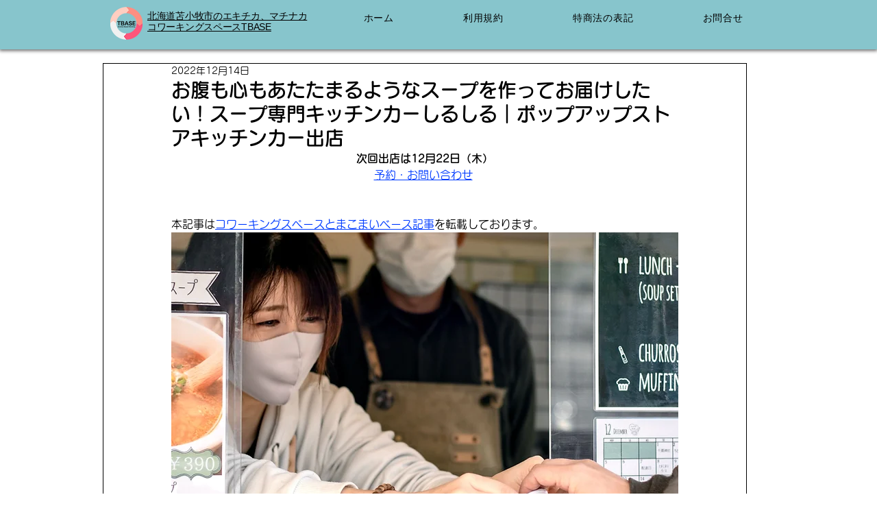

--- FILE ---
content_type: text/css; charset=utf-8
request_url: https://tomakomaibase.j-trade.org/_serverless/pro-gallery-css-v4-server/layoutCss?ver=2&id=7b6gg-not-scoped&items=3518_2100_2970%7C3313_5334_4000%7C3405_1170_1654%7C3754_1170_1616%7C3457_5334_4000%7C3481_4623_3467%7C3340_4000_5334%7C3510_5334_4000%7C3313_5334_4000&container=1590_740_937.6875_720&options=gallerySizeType:px%7CenableInfiniteScroll:true%7CtitlePlacement:SHOW_ON_HOVER%7CimageMargin:5%7CisVertical:false%7CgridStyle:0%7CgalleryLayout:1%7CnumberOfImagesPerRow:0%7CgallerySizePx:300%7CcubeType:fill%7CgalleryThumbnailsAlignment:none
body_size: -104
content:
#pro-gallery-7b6gg-not-scoped [data-hook="item-container"][data-idx="0"].gallery-item-container{opacity: 1 !important;display: block !important;transition: opacity .2s ease !important;top: 0px !important;left: 0px !important;right: auto !important;height: 266px !important;width: 188px !important;} #pro-gallery-7b6gg-not-scoped [data-hook="item-container"][data-idx="0"] .gallery-item-common-info-outer{height: 100% !important;} #pro-gallery-7b6gg-not-scoped [data-hook="item-container"][data-idx="0"] .gallery-item-common-info{height: 100% !important;width: 100% !important;} #pro-gallery-7b6gg-not-scoped [data-hook="item-container"][data-idx="0"] .gallery-item-wrapper{width: 188px !important;height: 266px !important;margin: 0 !important;} #pro-gallery-7b6gg-not-scoped [data-hook="item-container"][data-idx="0"] .gallery-item-content{width: 188px !important;height: 266px !important;margin: 0px 0px !important;opacity: 1 !important;} #pro-gallery-7b6gg-not-scoped [data-hook="item-container"][data-idx="0"] .gallery-item-hover{width: 188px !important;height: 266px !important;opacity: 1 !important;} #pro-gallery-7b6gg-not-scoped [data-hook="item-container"][data-idx="0"] .item-hover-flex-container{width: 188px !important;height: 266px !important;margin: 0px 0px !important;opacity: 1 !important;} #pro-gallery-7b6gg-not-scoped [data-hook="item-container"][data-idx="0"] .gallery-item-wrapper img{width: 100% !important;height: 100% !important;opacity: 1 !important;} #pro-gallery-7b6gg-not-scoped [data-hook="item-container"][data-idx="1"].gallery-item-container{opacity: 1 !important;display: block !important;transition: opacity .2s ease !important;top: 0px !important;left: 193px !important;right: auto !important;height: 266px !important;width: 354px !important;} #pro-gallery-7b6gg-not-scoped [data-hook="item-container"][data-idx="1"] .gallery-item-common-info-outer{height: 100% !important;} #pro-gallery-7b6gg-not-scoped [data-hook="item-container"][data-idx="1"] .gallery-item-common-info{height: 100% !important;width: 100% !important;} #pro-gallery-7b6gg-not-scoped [data-hook="item-container"][data-idx="1"] .gallery-item-wrapper{width: 354px !important;height: 266px !important;margin: 0 !important;} #pro-gallery-7b6gg-not-scoped [data-hook="item-container"][data-idx="1"] .gallery-item-content{width: 354px !important;height: 266px !important;margin: 0px 0px !important;opacity: 1 !important;} #pro-gallery-7b6gg-not-scoped [data-hook="item-container"][data-idx="1"] .gallery-item-hover{width: 354px !important;height: 266px !important;opacity: 1 !important;} #pro-gallery-7b6gg-not-scoped [data-hook="item-container"][data-idx="1"] .item-hover-flex-container{width: 354px !important;height: 266px !important;margin: 0px 0px !important;opacity: 1 !important;} #pro-gallery-7b6gg-not-scoped [data-hook="item-container"][data-idx="1"] .gallery-item-wrapper img{width: 100% !important;height: 100% !important;opacity: 1 !important;} #pro-gallery-7b6gg-not-scoped [data-hook="item-container"][data-idx="2"].gallery-item-container{opacity: 1 !important;display: block !important;transition: opacity .2s ease !important;top: 0px !important;left: 552px !important;right: auto !important;height: 266px !important;width: 188px !important;} #pro-gallery-7b6gg-not-scoped [data-hook="item-container"][data-idx="2"] .gallery-item-common-info-outer{height: 100% !important;} #pro-gallery-7b6gg-not-scoped [data-hook="item-container"][data-idx="2"] .gallery-item-common-info{height: 100% !important;width: 100% !important;} #pro-gallery-7b6gg-not-scoped [data-hook="item-container"][data-idx="2"] .gallery-item-wrapper{width: 188px !important;height: 266px !important;margin: 0 !important;} #pro-gallery-7b6gg-not-scoped [data-hook="item-container"][data-idx="2"] .gallery-item-content{width: 188px !important;height: 266px !important;margin: 0px 0px !important;opacity: 1 !important;} #pro-gallery-7b6gg-not-scoped [data-hook="item-container"][data-idx="2"] .gallery-item-hover{width: 188px !important;height: 266px !important;opacity: 1 !important;} #pro-gallery-7b6gg-not-scoped [data-hook="item-container"][data-idx="2"] .item-hover-flex-container{width: 188px !important;height: 266px !important;margin: 0px 0px !important;opacity: 1 !important;} #pro-gallery-7b6gg-not-scoped [data-hook="item-container"][data-idx="2"] .gallery-item-wrapper img{width: 100% !important;height: 100% !important;opacity: 1 !important;} #pro-gallery-7b6gg-not-scoped [data-hook="item-container"][data-idx="3"]{display: none !important;} #pro-gallery-7b6gg-not-scoped [data-hook="item-container"][data-idx="4"]{display: none !important;} #pro-gallery-7b6gg-not-scoped [data-hook="item-container"][data-idx="5"]{display: none !important;} #pro-gallery-7b6gg-not-scoped [data-hook="item-container"][data-idx="6"]{display: none !important;} #pro-gallery-7b6gg-not-scoped [data-hook="item-container"][data-idx="7"]{display: none !important;} #pro-gallery-7b6gg-not-scoped [data-hook="item-container"][data-idx="8"]{display: none !important;} #pro-gallery-7b6gg-not-scoped .pro-gallery-prerender{height:1266.2829246976044px !important;}#pro-gallery-7b6gg-not-scoped {height:1266.2829246976044px !important; width:740px !important;}#pro-gallery-7b6gg-not-scoped .pro-gallery-margin-container {height:1266.2829246976044px !important;}#pro-gallery-7b6gg-not-scoped .pro-gallery {height:1266.2829246976044px !important; width:740px !important;}#pro-gallery-7b6gg-not-scoped .pro-gallery-parent-container {height:1266.2829246976044px !important; width:745px !important;}